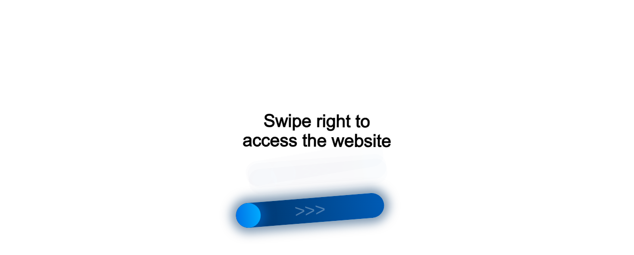

--- FILE ---
content_type: text/html;charset=UTF-8
request_url: https://data.killbot.ru/cn.php?url=aHR0cHM6Ly9hbGxjYWxjLnJ1L25vZGUvMTgyNA==&r=&png=76&raf=58&lv=32940&id=MzI5NDA=&p=MTMuNTkuMjAzLjIzMg==&rr=1768881718074&u=eyJDIjp7Im1heFRvdWNoUG9pbnRzIjowLCJCIjpmYWxzZX0sIkQiOnsidmVuZG9yIjoiR29vZ2xlIEluYy4iLCJBIjoiR29vZ2xlIFN3aWZ0U2hhZGVyIiwiQTEiOiJHb29nbGUgU3dpZnRTaGFkZXIifSwiaCI6eyJtIjozMiwibCI6ODE5MiwibyI6MjU2LCJpIjo4MTkyLCJqIjoxNiwicyI6eyIwIjo4MTkyLCIxIjo4MTkyfX0sInBsdWdpbnMiOm51bGwsImciOnsidGltZVpvbmUiOiJVVEMiLCJsb2NhbGUiOiJlbi1VUyJ9LCJ1Ijp7ImpzSGVhcFNpemVMaW1pdCI6NjYyMDAwMDAwfSwidiI6MX0=&g=iVBORw0KGgoAAAANSUhEUgAAAIAAAABACAYAAADS1n9%2FAAAENUlEQVR4Xu3UhVIUUBTG8e0Ouru7O59IEVQQDDBAQEXFBgN2l1JABVSwUSRt6SVVlLAwQCycOecxzrkz9wG%2B%2F%2FzuFQoEgnWhUCjgS7aBkAFQfgAikQgA1OsnBXzoFBjaWIW%2FvlgsBgB1ugk663mpYDijGgFIJBIAUKs1cxZCBUY2GRCAVCoFADWacULzeepophEByGQyAGBSj3EVQgXGskwIQC6XAwCjapTQfJ46vrkGASgUCgBgUI5wFUIFzFtqEYBSqQQA1YphQvN56sTWOgSgUqkAQJV8iKsQKjCZXY8A1Go1ALggGyQ0n6dO5TQgAI1GAwDOS19xFUIFprddRABarRYAnJO8JDSfp87kXkIAOp0OAJwVv%2BAqhArM5jUiAL1eDwAqRc8Jzeepr7c3IQALCwsAUCF8xlUIFXizoxkBWFpaAoAzgqeE5vPUtzsvIwArKysAcHr9CVchVGBu1xUEYG1tDQBO%2FXtMaD5PfZd%2FFQHY2NgAgJN%2FB7gKoQLvC1oQgK2tLQA48aef0HyeOr%2B7FQHY2dkBgOO%2F%2B7gKoQILe9oQgL29PQA49quX0Hyeurj3GgJwcHAAAOVrPVyFUIGlfdcRgKOjIwA4%2BrOb0Hye%2BqHwBgJwcnICAEdWH3EVQgU%2BFrUjAGdnZwBweKWL0Hye%2Bml%2FBwJwcXEBAGU%2FHnIVQgU%2BF99EAK6urgDg0PcHhObz1C8ltxCAm5sbADj4rZOrECqwXHobAbi7uwOAA1%2FvE5rPU78euIMAPDw8AEDp8j2uQqjAt4N3EYCnpycAKPlyl9B8nvr90D0E4OXlBQCKP9%2FhKoQK%2FCi7jwC8vb0BwP5PtwnN56krhzsRgI%2BPDwAo%2BniLqxAqsHrkAQLw9fUFAIUfbhKaz1N%2FHn2IAPz8%2FADAvqUOrkKowFp5FwLw9%2FcHAHsX2wnN56m%2Fjj1CAAEBAQBgz8INrkKowO%2Fj3QggMDAQAOyev05oPk%2F9c6IHAQQFBQGAgvfXuAqhAn9P9iKA4OBgAJD%2Fro3QfJ7671QfAggJCQEAu%2BZauQqhAuun%2BxFAaGgoANj5toXQfJ4qODOAAMLCwgDAjjdXuQqhAsKKxwggPDwcAGx%2FfYXQfJ4qqnyCACIiIgBA3uxlrkKogPjsUwQQGRkJAHJnmgnN56mSc88QQFRUFADYNt3EVQgVkJ5%2FjgCio6MBQM5UI6H5PFV24QUCiImJAQDZk5e4CqEC8qqXCCA2NhYAbJ24SGg%2BT1VUv0IAcXFxAGCLuYGrECqgNAwigPj4eACwebye0HyeqjIOIYCEhAQAkDVWx1UIFVCbhhFAYmIiAMgcrSU0n6dqakYQQFJSEgDYNFLDVQgV0NaOIoDk5GQAkDFsIjSfp%2BrqxhBASkoKANg4ZOQqhAro68cRQGpqKgDYMGggNJ%2BnWjSYEUBaWhoA4Eu0QXp6OgMg%2FAD%2BA8NKSfB4tp8SAAAAAElFTkSuQmCC&c=17688817160756376&ng=0
body_size: 260
content:
{"bot":true,"fraud":true,"l":true,"bl":false,"wl":false,"tm":"1","vpn":0,"net_id":4160945137,"capt":2,"d":false,"os":"Mac OS X","snsht":495876374,"snsht_d":3189221159,"sess":"17688817160756376","UserID":"151441428662410990","ip":"13.59.203.232","t":false,"rule":"1103","net_t":"mob","sc":true,"fc":"from=capt","cv":"b4b33715fdcfff028dd55a61316a3fb5","metr":"45774741"}